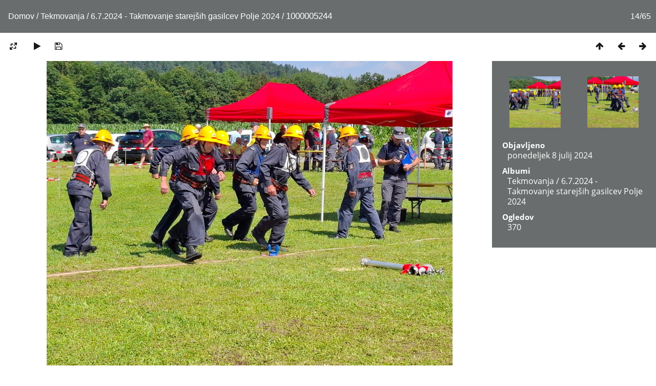

--- FILE ---
content_type: text/html; charset=utf-8
request_url: https://www.pgd-topole.si/galerija/picture.php?/41680/category/1106
body_size: 13463
content:
<!DOCTYPE html>
<html lang=sl dir=ltr>
<head>
<title>1000005244</title>
<link rel="shortcut icon" type="image/x-icon" href="themes/default/icon/favicon.ico">
<link rel="stylesheet" type="text/css" href="themes/modus/css/open-sans/open-sans.css"> 
<link rel="stylesheet" type="text/css" href="_data/combined/1c6u9yt.css"><link rel=canonical href="picture.php?/41680">
<meta name=viewport content="width=device-width,initial-scale=1">

<script>if(document.documentElement.offsetWidth>1270)document.documentElement.className='wide'</script>
</head>

<body id=thePicturePage>

<div id="content">



<div class=titrePage id=imageHeaderBar><div class="imageNumber">14/65</div>
	<div class="browsePath">
		<a href="/galerija/">Domov</a> / <a href="index.php?/category/477">Tekmovanja</a> / <a href="index.php?/category/1106"> 6.7.2024 - Takmovanje starejših gasilcev Polje 2024 </a><span class="browsePathSeparator"> / </span><h2>1000005244</h2>
	</div>
</div>

<div id="imageToolBar">

<div class="navigationButtons">

<a href="index.php?/category/1106" title="Sličice" class="pwg-state-default pwg-button"> <span class="pwg-icon pwg-icon-arrow-n"></span><span class="pwg-button-text">Sličice</span> </a><a href="picture.php?/41679/category/1106" title="Nazaj : 1000005243" class="pwg-state-default pwg-button"> <span class="pwg-icon pwg-icon-arrow-w"></span><span class="pwg-button-text">Nazaj</span> </a><a href="picture.php?/41681/category/1106" title="Naprej : 1000005245" class="pwg-state-default pwg-button pwg-button-icon-right"> <span class="pwg-icon pwg-icon-arrow-e"></span><span class="pwg-button-text">Naprej</span> </a>
</div>


<div class=actionButtonsWrapper><a id=imageActionsSwitch class=pwg-button><span class="pwg-icon pwg-icon-ellipsis"></span></a><div class="actionButtons">

<a id="derivativeSwitchLink" title="Velikosti slike" class="pwg-state-default pwg-button" rel="nofollow"> <span class="pwg-icon pwg-icon-sizes"></span><span class="pwg-button-text">Velikosti slike</span> </a> <div id="derivativeSwitchBox" class="switchBox"> <div class="switchBoxTitle">Velikosti slike</div><span class="switchCheck" id="derivativeChecked2small" style="visibility:hidden">&#x2714; </span> <a href="javascript:changeImgSrc('_data/i/galleries/tekmovanja/6-7_2024-takmovanje-starejsih-gasilcev-polje/1000005244-2s.jpg','2small','2small')">XXS - zelo mala<span class="derivativeSizeDetails"> (240 x 180)</span> </a><br><span class="switchCheck" id="derivativeCheckedxsmall" style="visibility:hidden">&#x2714; </span> <a href="javascript:changeImgSrc('_data/i/galleries/tekmovanja/6-7_2024-takmovanje-starejsih-gasilcev-polje/1000005244-xs.jpg','xsmall','xsmall')">XS - manjša<span class="derivativeSizeDetails"> (432 x 324)</span> </a><br><span class="switchCheck" id="derivativeCheckedsmall" style="visibility:hidden">&#x2714; </span> <a href="javascript:changeImgSrc('_data/i/galleries/tekmovanja/6-7_2024-takmovanje-starejsih-gasilcev-polje/1000005244-sm.jpg','small','small')">majhna<span class="derivativeSizeDetails"> (576 x 432)</span> </a><br><span class="switchCheck" id="derivativeCheckedmedium">&#x2714; </span> <a href="javascript:changeImgSrc('_data/i/galleries/tekmovanja/6-7_2024-takmovanje-starejsih-gasilcev-polje/1000005244-me.jpg','medium','medium')">srednja<span class="derivativeSizeDetails"> (792 x 594)</span> </a><br><span class="switchCheck" id="derivativeCheckedlarge" style="visibility:hidden">&#x2714; </span> <a href="javascript:changeImgSrc('_data/i/galleries/tekmovanja/6-7_2024-takmovanje-starejsih-gasilcev-polje/1000005244-la.jpg','large','large')">velika<span class="derivativeSizeDetails"> (1008 x 756)</span> </a><br><span class="switchCheck" id="derivativeCheckedxlarge" style="visibility:hidden">&#x2714; </span> <a href="javascript:changeImgSrc('i.php?/galleries/tekmovanja/6-7_2024-takmovanje-starejsih-gasilcev-polje/1000005244-xl.jpg','xlarge','xlarge')">večja<span class="derivativeSizeDetails"> (1224 x 918)</span> </a><br><span class="switchCheck" id="derivativeCheckedOriginal" style="visibility:hidden">&#x2714; </span> <a href="javascript:changeImgSrc('./galleries/tekmovanja/6-7_2024-takmovanje-starejsih-gasilcev-polje/1000005244.jpg','xxlarge','Original')">Izvirna<span class="derivativeSizeDetails"> (1440 x 1080)</span> </a><br></div>
<a href="picture.php?/41680/category/1106&amp;slideshow=" title="diaprojekcija" class="pwg-state-default pwg-button" rel="nofollow"> <span class="pwg-icon pwg-icon-slideshow"></span><span class="pwg-button-text">diaprojekcija</span> </a><a id="downloadSwitchLink" href="action.php?id=41680&amp;part=e&amp;download" title="prenesi to datoteko" class="pwg-state-default pwg-button" rel="nofollow"> <span class="pwg-icon pwg-icon-save"></span><span class="pwg-button-text">prenesi</span> </a></div></div>
</div>

<div id="theImageAndInfos">
<div id="theImage">



<noscript><img src="_data/i/galleries/tekmovanja/6-7_2024-takmovanje-starejsih-gasilcev-polje/1000005244-me.jpg" width="792" height="594" alt="1000005244.jpg" id="theMainImage" usemap="#mapmedium" title="1000005244 - 1000005244.jpg" itemprop=contentURL></noscript>

<img alt="1000005244.jpg" id="theMainImage" usemap="#mapmedium" title="1000005244 - 1000005244.jpg">

<map name="map2small"><area shape=rect coords="0,0,60,180" href="picture.php?/41679/category/1106" title="Nazaj : 1000005243" alt="1000005243"><area shape=rect coords="60,0,179,45" href="index.php?/category/1106" title="Sličice" alt="Sličice"><area shape=rect coords="180,0,240,180" href="picture.php?/41681/category/1106" title="Naprej : 1000005245" alt="1000005245"></map><map name="mapxsmall"><area shape=rect coords="0,0,108,324" href="picture.php?/41679/category/1106" title="Nazaj : 1000005243" alt="1000005243"><area shape=rect coords="108,0,322,81" href="index.php?/category/1106" title="Sličice" alt="Sličice"><area shape=rect coords="324,0,432,324" href="picture.php?/41681/category/1106" title="Naprej : 1000005245" alt="1000005245"></map><map name="mapsmall"><area shape=rect coords="0,0,144,432" href="picture.php?/41679/category/1106" title="Nazaj : 1000005243" alt="1000005243"><area shape=rect coords="144,0,429,108" href="index.php?/category/1106" title="Sličice" alt="Sličice"><area shape=rect coords="433,0,576,432" href="picture.php?/41681/category/1106" title="Naprej : 1000005245" alt="1000005245"></map><map name="mapmedium"><area shape=rect coords="0,0,198,594" href="picture.php?/41679/category/1106" title="Nazaj : 1000005243" alt="1000005243"><area shape=rect coords="198,0,591,148" href="index.php?/category/1106" title="Sličice" alt="Sličice"><area shape=rect coords="595,0,792,594" href="picture.php?/41681/category/1106" title="Naprej : 1000005245" alt="1000005245"></map><map name="maplarge"><area shape=rect coords="0,0,252,756" href="picture.php?/41679/category/1106" title="Nazaj : 1000005243" alt="1000005243"><area shape=rect coords="252,0,752,189" href="index.php?/category/1106" title="Sličice" alt="Sličice"><area shape=rect coords="757,0,1008,756" href="picture.php?/41681/category/1106" title="Naprej : 1000005245" alt="1000005245"></map><map name="mapxlarge"><area shape=rect coords="0,0,306,918" href="picture.php?/41679/category/1106" title="Nazaj : 1000005243" alt="1000005243"><area shape=rect coords="306,0,913,229" href="index.php?/category/1106" title="Sličice" alt="Sličice"><area shape=rect coords="920,0,1224,918" href="picture.php?/41681/category/1106" title="Naprej : 1000005245" alt="1000005245"></map><map name="mapOriginal"><area shape=rect coords="0,0,360,1080" href="picture.php?/41679/category/1106" title="Nazaj : 1000005243" alt="1000005243"><area shape=rect coords="360,0,1074,270" href="index.php?/category/1106" title="Sličice" alt="Sličice"><area shape=rect coords="1082,0,1440,1080" href="picture.php?/41681/category/1106" title="Naprej : 1000005245" alt="1000005245"></map>


</div><div id="infoSwitcher"></div><div id="imageInfos">
	<div class="navThumbs">
			<a class="navThumb" id="linkPrev" href="picture.php?/41679/category/1106" title="Nazaj : 1000005243" rel="prev">
				<span class="thumbHover prevThumbHover"></span>
				<img src="_data/i/galleries/tekmovanja/6-7_2024-takmovanje-starejsih-gasilcev-polje/1000005243-sq.jpg" alt="1000005243">
			</a>
			<a class="navThumb" id="linkNext" href="picture.php?/41681/category/1106" title="Naprej : 1000005245" rel="next">
				<span class="thumbHover nextThumbHover"></span>
				<img src="_data/i/galleries/tekmovanja/6-7_2024-takmovanje-starejsih-gasilcev-polje/1000005245-sq.jpg" alt="1000005245">
			</a>
	</div>

<dl id="standard" class="imageInfoTable">
<div id="datepost" class="imageInfo"> <dt>Objavljeno</dt> <dd><a href="index.php?/posted-monthly-list-2024-07-08" rel="nofollow">ponedeljek 8 julij 2024</a></dd> </div><div id="Categories" class="imageInfo"> <dt>Albumi</dt> <dd> <ul><li><a href="index.php?/category/477">Tekmovanja</a> / <a href="index.php?/category/1106"> 6.7.2024 - Takmovanje starejših gasilcev Polje 2024 </a></li></ul> </dd> </div><div id="Visits" class="imageInfo"> <dt>Ogledov</dt> <dd>370</dd> </div>

</dl>

</div>
</div>

<div id="comments" class="commentContent"><div id="commentsSwitcher"></div>
	<h3>0 komentarjev</h3>

	<div id="pictureComments">
		<div id="commentAdd">
			<h4>Dodaj komentar</h4>
			<form method="post" action="picture.php?/41680/category/1106" id="addComment">
					<p><label for="author">Avtor :</label></p>
					<p><input type="text" name="author" id="author" value=""></p>
					<p><label for="email">E-pošta :</label></p>
					<p><input type="text" name="email" id="email" value=""></p>
				<p><label for="contentid">Komentar (obvezno) :</label></p>
				<p><textarea name="content" id="contentid" rows="5" cols="50"></textarea></p>
				<p><input type="hidden" name="key" value="1768925305.8:3:1545b3411f135a29c732a66ceacafd76">
					<input type="submit" value="Pošlji"></p>
			</form>
		</div>
		<div style="clear:both"></div>
	</div>

</div>


</div>
<div align="center">
<script async src="https://pagead2.googlesyndication.com/pagead/js/adsbygoogle.js"></script>
<!-- Pgd horizontal -->
<ins class="adsbygoogle"
     style="display:block"
     data-ad-client="ca-pub-8868588162124211"
     data-ad-slot="8158550258"
     data-ad-format="auto"
     data-full-width-responsive="true"></ins>
<script>
     (adsbygoogle = window.adsbygoogle || []).push({});
</script>
</div>

<div id="copyright">

	Narejeno z	<a href="https://piwigo.org">Piwigo</a>
	
<script type="text/javascript" src="_data/combined/xx56fh.js"></script>
<script type="text/javascript">//<![CDATA[

RVAS = {
derivatives: [
{w:240,h:180,url:'_data/i/galleries/tekmovanja/6-7_2024-takmovanje-starejsih-gasilcev-polje/1000005244-2s.jpg',type:'2small'},{w:432,h:324,url:'_data/i/galleries/tekmovanja/6-7_2024-takmovanje-starejsih-gasilcev-polje/1000005244-xs.jpg',type:'xsmall'},{w:576,h:432,url:'_data/i/galleries/tekmovanja/6-7_2024-takmovanje-starejsih-gasilcev-polje/1000005244-sm.jpg',type:'small'},{w:792,h:594,url:'_data/i/galleries/tekmovanja/6-7_2024-takmovanje-starejsih-gasilcev-polje/1000005244-me.jpg',type:'medium'},{w:1008,h:756,url:'_data/i/galleries/tekmovanja/6-7_2024-takmovanje-starejsih-gasilcev-polje/1000005244-la.jpg',type:'large'},{w:1224,h:918,url:'i.php?/galleries/tekmovanja/6-7_2024-takmovanje-starejsih-gasilcev-polje/1000005244-xl.jpg',type:'xlarge'},{w:1440,h:1080,url:'./galleries/tekmovanja/6-7_2024-takmovanje-starejsih-gasilcev-polje/1000005244.jpg',type:'Original'}],
cp: '/galerija/'
}
rvas_choose();
document.onkeydown = function(e){e=e||window.event;if (e.altKey) return true;var target=e.target||e.srcElement;if (target && target.type) return true;var keyCode=e.keyCode||e.which, docElem=document.documentElement, url;switch(keyCode){case 63235: case 39: if (e.ctrlKey || docElem.scrollLeft==docElem.scrollWidth-docElem.clientWidth)url="picture.php?/41681/category/1106"; break;case 63234: case 37: if (e.ctrlKey || docElem.scrollLeft==0)url="picture.php?/41679/category/1106"; break;case 36: if (e.ctrlKey)url="picture.php?/41667/category/1106"; break;case 35: if (e.ctrlKey)url="picture.php?/41731/category/1106"; break;case 38: if (e.ctrlKey)url="index.php?/category/1106"; break;}if (url) {window.location=url.replace("&amp;","&"); return false;}return true;}
function changeImgSrc(url,typeSave,typeMap)
{
	var theImg = document.getElementById("theMainImage");
	if (theImg)
	{
		theImg.removeAttribute("width");theImg.removeAttribute("height");
		theImg.src = url;
		theImg.useMap = "#map"+typeMap;
	}
	jQuery('#derivativeSwitchBox .switchCheck').css('visibility','hidden');
	jQuery('#derivativeChecked'+typeMap).css('visibility','visible');
	document.cookie = 'picture_deriv='+typeSave+';path=/galerija/';
}
(window.SwitchBox=window.SwitchBox||[]).push("#derivativeSwitchLink", "#derivativeSwitchBox");
//]]></script>
<script type="text/javascript">
(function() {
var s,after = document.getElementsByTagName('script')[document.getElementsByTagName('script').length-1];
s=document.createElement('script'); s.type='text/javascript'; s.async=true; s.src='_data/combined/6be7uq.js';
after = after.parentNode.insertBefore(s, after);
})();
</script>
</div>


<!-- Global site tag (gtag.js) - Google Analytics -->
<script async src="https://www.googletagmanager.com/gtag/js?id=UA-4280649-1"></script>
<script>
  window.dataLayer = window.dataLayer || [];
  function gtag(){dataLayer.push(arguments);}
  gtag('js', new Date());

  gtag('config', 'UA-4280649-1');
</script>


</body>
</html>

--- FILE ---
content_type: text/html; charset=utf-8
request_url: https://www.google.com/recaptcha/api2/aframe
body_size: 270
content:
<!DOCTYPE HTML><html><head><meta http-equiv="content-type" content="text/html; charset=UTF-8"></head><body><script nonce="RZ6S5qjxQHbD4HETVFn3ng">/** Anti-fraud and anti-abuse applications only. See google.com/recaptcha */ try{var clients={'sodar':'https://pagead2.googlesyndication.com/pagead/sodar?'};window.addEventListener("message",function(a){try{if(a.source===window.parent){var b=JSON.parse(a.data);var c=clients[b['id']];if(c){var d=document.createElement('img');d.src=c+b['params']+'&rc='+(localStorage.getItem("rc::a")?sessionStorage.getItem("rc::b"):"");window.document.body.appendChild(d);sessionStorage.setItem("rc::e",parseInt(sessionStorage.getItem("rc::e")||0)+1);localStorage.setItem("rc::h",'1768925307992');}}}catch(b){}});window.parent.postMessage("_grecaptcha_ready", "*");}catch(b){}</script></body></html>